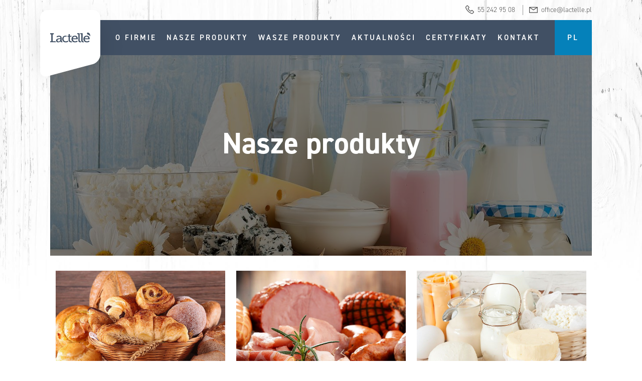

--- FILE ---
content_type: text/css
request_url: https://lactelle.pl/wp-content/uploads/rmp-menu/css/rmp-menu.css?ver=22.07.29
body_size: 1967
content:
#rmp_menu_trigger-507{width: 70px;height: 60px;position: relative;top: 0;border-radius: 5px;display: none;text-decoration: none;right: 0;background: #415064;transition: transform 0.5s, background-color 0.5s}#rmp_menu_trigger-507:hover, #rmp_menu_trigger-507:focus{background: #1aa34a;text-decoration: unset}#rmp_menu_trigger-507.is-active{background: rgba(26, 163, 74, 0)}#rmp_menu_trigger-507 .rmp-trigger-box{width: 25px;color: #ffffff}#rmp_menu_trigger-507 .rmp-trigger-icon-active, #rmp_menu_trigger-507 .rmp-trigger-text-open{display: none}#rmp_menu_trigger-507.is-active .rmp-trigger-icon-active, #rmp_menu_trigger-507.is-active .rmp-trigger-text-open{display: inline}#rmp_menu_trigger-507.is-active .rmp-trigger-icon-inactive, #rmp_menu_trigger-507.is-active .rmp-trigger-text{display: none}#rmp_menu_trigger-507 .rmp-trigger-label{color: #ffffff;pointer-events: none;line-height: 13px;font-family: inherit;font-size: 14px;display: inline;text-transform: inherit}#rmp_menu_trigger-507 .rmp-trigger-label.rmp-trigger-label-top{display: block;margin-bottom: 12px}#rmp_menu_trigger-507 .rmp-trigger-label.rmp-trigger-label-bottom{display: block;margin-top: 12px}#rmp_menu_trigger-507 .responsive-menu-pro-inner{display: block}#rmp_menu_trigger-507 .rmp-trigger-icon-inactive .rmp-font-icon{color: #ffffff}#rmp_menu_trigger-507 .responsive-menu-pro-inner, #rmp_menu_trigger-507 .responsive-menu-pro-inner::before, #rmp_menu_trigger-507 .responsive-menu-pro-inner::after{width: 25px;height: 3px;background-color: #ffffff;border-radius: 4px;position: absolute}#rmp_menu_trigger-507 .rmp-trigger-icon-active .rmp-font-icon{color: #ffffff}#rmp_menu_trigger-507.is-active .responsive-menu-pro-inner, #rmp_menu_trigger-507.is-active .responsive-menu-pro-inner::before, #rmp_menu_trigger-507.is-active .responsive-menu-pro-inner::after{background-color: #ffffff}#rmp_menu_trigger-507:hover .rmp-trigger-icon-inactive .rmp-font-icon{color: #ffffff}#rmp_menu_trigger-507:not(.is-active):hover .responsive-menu-pro-inner, #rmp_menu_trigger-507:not(.is-active):hover .responsive-menu-pro-inner::before, #rmp_menu_trigger-507:not(.is-active):hover .responsive-menu-pro-inner::after{background-color: #ffffff}#rmp_menu_trigger-507 .responsive-menu-pro-inner::before{top: 5px}#rmp_menu_trigger-507 .responsive-menu-pro-inner::after{bottom: 5px}#rmp_menu_trigger-507.is-active .responsive-menu-pro-inner::after{bottom: 0}@media screen and (max-width: 1023px){.center_menu{display: none !important}#rmp_menu_trigger-507{display: block}#rmp-container-507{position: fixed;top: 0;margin: 0;transition: transform 0.5s;overflow: auto;display: block;width: 50%;background-color: #ffffff;background-image: url("");height: 100%;right: 0;padding-top: 0px;padding-left: 0px;padding-bottom: 0px;padding-right: 0px}#rmp-menu-wrap-507{padding-top: 0px;padding-left: 0px;padding-bottom: 0px;padding-right: 0px;background-color: #ffffff}#rmp-menu-wrap-507 .rmp-menu, #rmp-menu-wrap-507 .rmp-submenu{width: 100%;box-sizing: border-box;margin: 0;padding: 0}#rmp-menu-wrap-507 .rmp-submenu-depth-1 .rmp-menu-item-link{padding-left: 10%}#rmp-menu-wrap-507 .rmp-submenu-depth-2 .rmp-menu-item-link{padding-left: 15%}#rmp-menu-wrap-507 .rmp-submenu-depth-3 .rmp-menu-item-link{padding-left: 20%}#rmp-menu-wrap-507 .rmp-submenu-depth-4 .rmp-menu-item-link{padding-left: 25%}#rmp-menu-wrap-507 .rmp-submenu.rmp-submenu-open{display: block}#rmp-menu-wrap-507 .rmp-menu-item{width: 100%;list-style: none;margin: 0}#rmp-menu-wrap-507 .rmp-menu-item-link{height: 50px;line-height: 50px;font-size: 18px;border-bottom: 0px solid #212121;font-family: inherit;color: #555555;text-align: left;background-color: #ffffff;font-weight: normal;letter-spacing: 0px;display: block;box-sizing: border-box;width: 100%;text-decoration: none;position: relative;overflow: hidden;transition: background-color 0.5s, border-color 0.5s, 0.5s;padding: 0 5%;padding-right: 50px}#rmp-menu-wrap-507 .rmp-menu-item-link:after, #rmp-menu-wrap-507 .rmp-menu-item-link:before{display: none}#rmp-menu-wrap-507 .rmp-menu-item-link:hover, #rmp-menu-wrap-507 .rmp-menu-item-link:focus{color: #1aa34a;border-color: #212121;background-color: #ffffff}#rmp-menu-wrap-507 .rmp-menu-item-link:focus{outline: none;border-color: unset;box-shadow: unset}#rmp-menu-wrap-507 .rmp-menu-item-link .rmp-font-icon{height: 50px;line-height: 50px;margin-right: 10px;font-size: 18px}#rmp-menu-wrap-507 .rmp-menu-current-item .rmp-menu-item-link{color: #555555;border-color: #212121;background-color: #ffffff}#rmp-menu-wrap-507 .rmp-menu-current-item .rmp-menu-item-link:hover, #rmp-menu-wrap-507 .rmp-menu-current-item .rmp-menu-item-link:focus{color: #1aa34a;border-color: #3f3f3f;background-color: #ffffff}#rmp-menu-wrap-507 .rmp-menu-subarrow{position: absolute;top: 0;bottom: 0;text-align: center;overflow: hidden;background-size: cover;overflow: hidden;right: 0;border-left-style: solid;border-left-color: #212121;border-left-width: 1px;height: 39px;width: 40px;color: #ffffff;background-color: #212121}#rmp-menu-wrap-507 .rmp-menu-subarrow svg{fill: #ffffff}#rmp-menu-wrap-507 .rmp-menu-subarrow:hover{color: #ffffff;border-color: #3f3f3f;background-color: #3f3f3f}#rmp-menu-wrap-507 .rmp-menu-subarrow:hover svg{fill: #ffffff}#rmp-menu-wrap-507 .rmp-menu-subarrow .rmp-font-icon{margin-right: unset}#rmp-menu-wrap-507 .rmp-menu-subarrow *{vertical-align: middle;line-height: 39px}#rmp-menu-wrap-507 .rmp-menu-subarrow-active{display: block;background-size: cover;color: #ffffff;border-color: #212121;background-color: #212121}#rmp-menu-wrap-507 .rmp-menu-subarrow-active svg{fill: #ffffff}#rmp-menu-wrap-507 .rmp-menu-subarrow-active:hover{color: #ffffff;border-color: #3f3f3f;background-color: #3f3f3f}#rmp-menu-wrap-507 .rmp-menu-subarrow-active:hover svg{fill: #ffffff}#rmp-menu-wrap-507 .rmp-submenu{display: none}#rmp-menu-wrap-507 .rmp-submenu .rmp-menu-item-link{height: 40px;line-height: 40px;letter-spacing: 0px;font-size: 13px;border-bottom: 1px solid #212121;font-family: inherit;font-weight: normal;color: #ffffff;text-align: left;background-color: #212121}#rmp-menu-wrap-507 .rmp-submenu .rmp-menu-item-link:hover, #rmp-menu-wrap-507 .rmp-submenu .rmp-menu-item-link:focus{color: #ffffff;border-color: #212121;background-color: #3f3f3f}#rmp-menu-wrap-507 .rmp-submenu .rmp-menu-current-item .rmp-menu-item-link{color: #ffffff;border-color: #212121;background-color: #212121}#rmp-menu-wrap-507 .rmp-submenu .rmp-menu-current-item .rmp-menu-item-link:hover, #rmp-menu-wrap-507 .rmp-submenu .rmp-menu-current-item .rmp-menu-item-link:focus{color: #ffffff;border-color: #3f3f3f;background-color: #3f3f3f}#rmp-menu-wrap-507 .rmp-submenu .rmp-menu-subarrow{right: 0;border-right: unset;border-left-style: solid;border-left-color: #1d4354;border-left-width: 0px;height: 39px;line-height: 39px;width: 40px;color: #fff;background-color: inherit}#rmp-menu-wrap-507 .rmp-submenu .rmp-menu-subarrow:hover{color: #fff;border-color: #3f3f3f;background-color: inherit}#rmp-menu-wrap-507 .rmp-submenu .rmp-menu-subarrow-active{color: #fff;border-color: #1d4354;background-color: inherit}#rmp-menu-wrap-507 .rmp-submenu .rmp-menu-subarrow-active:hover{color: #fff;border-color: #3f3f3f;background-color: inherit}#rmp-menu-wrap-507 .rmp-menu-item-description{margin: 0;padding: 5px 5%;opacity: 0.8;color: #555555}#rmp-search-box-507{display: block;padding-top: 0px;padding-left: 5%;padding-bottom: 0px;padding-right: 5%}#rmp-search-box-507 .rmp-search-form{margin: 0}#rmp-search-box-507 .rmp-search-box{background: #ffffff;border: 1px solid #dadada;color: #333333;width: 100%;padding: 0 5%;border-radius: 30px;height: 45px;-webkit-appearance: none}#rmp-search-box-507 .rmp-search-box::placeholder{color: #c7c7cd}#rmp-search-box-507 .rmp-search-box:focus{background-color: #ffffff;outline: 2px solid #dadada;color: #333333}#rmp-menu-title-507{background-color: #212121;color: #ffffff;text-align: left;font-size: 13px;padding-top: 10%;padding-left: 5%;padding-bottom: 0%;padding-right: 5%;font-weight: 400;transition: background-color 0.5s, border-color 0.5s, color 0.5s}#rmp-menu-title-507:hover{background-color: #212121;color: #ffffff}#rmp-menu-title-507 > .rmp-menu-title-link{color: #ffffff;width: 100%;background-color: unset;text-decoration: none}#rmp-menu-title-507 > .rmp-menu-title-link:hover{color: #ffffff}#rmp-menu-title-507 .rmp-font-icon{font-size: 13px}#rmp-menu-additional-content-507{padding-top: 0px;padding-left: 5%;padding-bottom: 0px;padding-right: 5%;color: #ffffff;text-align: center;font-size: 16px}}.rmp-container{display: none;visibility: visible;padding: 0px 0px 0px 0px;z-index: 99998;transition: all 0.3s}.rmp-container.rmp-fade-top, .rmp-container.rmp-fade-left, .rmp-container.rmp-fade-right, .rmp-container.rmp-fade-bottom{display: none}.rmp-container.rmp-slide-left, .rmp-container.rmp-push-left{transform: translateX(-100%);-ms-transform: translateX(-100%);-webkit-transform: translateX(-100%);-moz-transform: translateX(-100%)}.rmp-container.rmp-slide-left.rmp-menu-open, .rmp-container.rmp-push-left.rmp-menu-open{transform: translateX(0);-ms-transform: translateX(0);-webkit-transform: translateX(0);-moz-transform: translateX(0)}.rmp-container.rmp-slide-right, .rmp-container.rmp-push-right{transform: translateX(100%);-ms-transform: translateX(100%);-webkit-transform: translateX(100%);-moz-transform: translateX(100%)}.rmp-container.rmp-slide-right.rmp-menu-open, .rmp-container.rmp-push-right.rmp-menu-open{transform: translateX(0);-ms-transform: translateX(0);-webkit-transform: translateX(0);-moz-transform: translateX(0)}.rmp-container.rmp-slide-top, .rmp-container.rmp-push-top{transform: translateY(-100%);-ms-transform: translateY(-100%);-webkit-transform: translateY(-100%);-moz-transform: translateY(-100%)}.rmp-container.rmp-slide-top.rmp-menu-open, .rmp-container.rmp-push-top.rmp-menu-open{transform: translateY(0);-ms-transform: translateY(0);-webkit-transform: translateY(0);-moz-transform: translateY(0)}.rmp-container.rmp-slide-bottom, .rmp-container.rmp-push-bottom{transform: translateY(100%);-ms-transform: translateY(100%);-webkit-transform: translateY(100%);-moz-transform: translateY(100%)}.rmp-container.rmp-slide-bottom.rmp-menu-open, .rmp-container.rmp-push-bottom.rmp-menu-open{transform: translateX(0);-ms-transform: translateX(0);-webkit-transform: translateX(0);-moz-transform: translateX(0)}.rmp-container::-webkit-scrollbar{width: 0px}.rmp-container ::-webkit-scrollbar-track{box-shadow: inset 0 0 5px transparent}.rmp-container ::-webkit-scrollbar-thumb{background: transparent}.rmp-container ::-webkit-scrollbar-thumb:hover{background: transparent}.rmp-container .rmp-menu-wrap .rmp-menu{transition: none;border-radius: 0;box-shadow: none;background: none;border: 0;bottom: auto;box-sizing: border-box;clip: auto;color: #666;display: block;float: none;font-family: inherit;font-size: 14px;height: auto;left: auto;line-height: 1.7;list-style-type: none;margin: 0;min-height: auto;max-height: none;opacity: 1;outline: none;overflow: visible;padding: 0;position: relative;pointer-events: auto;right: auto;text-align: left;text-decoration: none;text-indent: 0;text-transform: none;transform: none;top: auto;visibility: inherit;width: auto;word-wrap: break-word;white-space: normal}.rmp-container .rmp-menu-additional-content{display: block;word-break: break-word}.rmp-container .rmp-menu-title{display: flex;flex-direction: column}.rmp-container .rmp-menu-title .rmp-menu-title-image{max-width: 100%;margin-bottom: 15px;display: block;margin: auto;margin-bottom: 15px}button.rmp_menu_trigger{z-index: 999999;overflow: hidden;outline: none;border: 0;display: none;margin: 0;transition: transform 0.5s, background-color 0.5s;padding: 0}button.rmp_menu_trigger .responsive-menu-pro-inner::before, button.rmp_menu_trigger .responsive-menu-pro-inner::after{content: "";display: block}button.rmp_menu_trigger .responsive-menu-pro-inner::before{top: 10px}button.rmp_menu_trigger .responsive-menu-pro-inner::after{bottom: 10px}button.rmp_menu_trigger .rmp-trigger-box{width: 40px;display: inline-block;position: relative;pointer-events: none;vertical-align: super}.admin-bar .rmp-container, .admin-bar .rmp_menu_trigger{margin-top: 32px !important}@media screen and (max-width: 782px){.admin-bar .rmp-container, .admin-bar .rmp_menu_trigger{margin-top: 46px !important}}.rmp-menu-trigger-boring .responsive-menu-pro-inner{transition-property: none}.rmp-menu-trigger-boring .responsive-menu-pro-inner::after, .rmp-menu-trigger-boring .responsive-menu-pro-inner::before{transition-property: none}.rmp-menu-trigger-boring.is-active .responsive-menu-pro-inner{transform: rotate(45deg)}.rmp-menu-trigger-boring.is-active .responsive-menu-pro-inner:before{top: 0;opacity: 0}.rmp-menu-trigger-boring.is-active .responsive-menu-pro-inner:after{bottom: 0;transform: rotate(-90deg)}

--- FILE ---
content_type: text/css
request_url: https://lactelle.pl/wp-content/themes/lactelle/style.css?ver=6.9
body_size: 4712
content:
/*
Theme Name: lactelle
Author: Studio Creativa
*/

/* Certyfikaty */

body .document-gallery .document-icon {
    display: inline-block;
    vertical-align: top;
    overflow: hidden;
    padding: 20px;
    border: 1px solid #dfdfdf;
	flex-grow: 1;
}

body .document-gallery .document-icon-row {
    width: 100%;
    padding: 0;
    text-align: left;
    display: flex;
    flex-wrap: wrap;
}

body .document-gallery .document-icon img {
    width: auto;
    max-width: 100%;
    border: 0;
    margin: 0 auto;
}

body .document-gallery .document-icon .title {
    display: block;
    text-align: center;
    font-size: 18px;
    font-weight: bold;
    margin: 15px 0;
}

@keyframes rotate {

    0% {
        transform: rotate(0deg);
    }

    50% {
        transform: rotate(3deg);
    }

    100% {
        transform: rotate(0deg);
    }

}

/* Generalne */

html {
    font-family: sans-serif;
    line-height: 1.15;
    -ms-text-size-adjust: 100%;
    -webkit-text-size-adjust: 100%;
}

body {
    margin: 0;
    background-size: cover !important;
    background: url(img/bg_top.jpg) 50% 0 no-repeat;
    background-attachment: fixed !important;
}

article,
aside,
footer,
header,
nav,
section {
    display: block;
}

b,
strong {
    font-weight: 700;
}

img {
    border-style: none;
    max-width: 100%;
    height: auto;
}

fieldset {
    border: 1px solid #bbb;
    margin: 0 2px;
    padding: 0.35em 0.625em 0.75em;
}

legend {
    -webkit-box-sizing: border-box;
    -moz-box-sizing: border-box;
    box-sizing: border-box;
    color: inherit;
    display: table;
    max-width: 100%;
    padding: 0;
    white-space: normal;
}

[type="checkbox"],
[type="radio"] {
    -webkit-box-sizing: border-box;
    -moz-box-sizing: border-box;
    box-sizing: border-box;
    padding: 0;
    -webkit-appearance: none;
    -moz-appearance: none;
    appearance: none;
    width: 20px !important;
    height: 20px !important;
    outline: 0 !important;
    margin: 0 5px 0 0;
    float: left;
    border: 1px solid #dfdfdf;
    background-size: contain !important;
}

[type="radio"] {
    border-radius: 50%;
}

[type="checkbox"]:checked,
[type="radio"]:checked {
    background: url(img/check.png) 50% no-repeat;

}

[hidden] {
    display: none;
}

/* Położenie */

.alignleft {
    display: inline;
    float: left;
    margin-right: 1.5em;
}

.alignright {
    display: inline;
    float: right;
    margin-left: 1.5em;
}

.aligncenter {
    clear: both;
    display: block;
    margin-left: auto;
    margin-right: auto;
}

/* Czcionki */

body,
button,
input,
select,
textarea {
    color: #555;
    font-family: "din-2014", helvetica, arial, sans-serif;
    font-size: 18px;
    line-height: 1.8;
}

h1,
h2,
h3,
h4,
h5,
h6 {
    clear: both;
    margin: 0 0 50px;
    color: #1aa34a;
    font-weight: bold;
}

span.small {
    text-transform: uppercase;
    font-size: 22px;
    letter-spacing: 10px;
    color: #415064;
}

span.firstWord {
    color: #415064
}

h1 {
    font-size: 70px
}

h2.section-title:before {
    content: '';
    width: 75px;
    height: 2px;
    background: #1aa34a;
    margin: 0 auto 25px;
    display: block;
}

h2,
.home.blog .entry-title {
    font-size: 40px;
    text-align: center;
}

h1.section-title {
    width: 100%;
    padding: 0;
    font-size: 60px;
}

.section.one .desc img {
    min-width: 220px;
    margin: 20px auto 0;
}

h3 {

}

h4 {

}

h5 {

}

h6 {

}

p {
    margin: 0 0 15px;
    padding: 0;
}

body button#catapultCookie {
    background: #1aa34a;
    color: #fff;
    border: 0;
    padding: 0 20px;
    border-radius: 3px;
    font-size: 15px;
}

/* Formularze */

body span.wpcf7-not-valid-tip {
    color: #c30000;
    font-size: 13px;
    font-weight: 400;
    display: block;
    text-align: center;
}

body div.wpcf7-response-output {
    margin: 2em .5em 1em;
    padding: 10px 20px;
    border: 0 !important;
    font-size: 13px;
    background: #f5f5f5;
    border-radius: 30px;
    line-height: normal;
}

.fbox {
    font-size: 12px;
}

.fbox input[type="submit"] {
    margin: 25px auto 0;
}

.wpcf7-form br {
    display: none !important;
}

label {
    font-weight: bold;
    font-size: 14px;
    /* text-transform: uppercase; */
    text-align: center;
    display: inline-block;
    margin: 0 auto 10px;
    width: 100%;
}

input[type="text"],
input[type="email"],
input[type="url"],
input[type="password"],
input[type="search"],
input[type="number"],
input[type="tel"],
input[type="range"],
input[type="date"],
input[type="month"],
input[type="week"],
input[type="time"],
input[type="datetime"],
input[type="datetime-local"],
input[type="color"] {

    border: 1px solid #dfdfdf;
    line-height: 40px;
    padding: 0 20px;
    border-radius: 40px;
    width: 100%;
    transition: 100ms border linear;
    -webkit-transition: 100ms border linear;
}

textarea {
    border-radius: 10px;
    border: 1px solid #dfdfdf;
    resize: none;
    height: 100px;
    padding: 10px 20px;
    width: 100%;
    transition: 100ms border linear;
    -webkit-transition: 100ms border linear;
}

input[type="text"]:focus,
input[type="email"]:focus,
input[type="url"]:focus,
input[type="password"]:focus,
input[type="search"]:focus,
input[type="number"]:focus,
input[type="tel"]:focus,
input[type="range"]:focus,
input[type="date"]:focus,
input[type="month"]:focus,
input[type="week"]:focus,
input[type="time"]:focus,
input[type="datetime"]:focus,
input[type="datetime-local"]:focus,
input[type="color"]:focus,
textarea:focus {

    border: 1px solid #415064
}

:focus {
    outline: 0;
}

select {
    cursor: pointer;
    border-radius: 10px;
    border: 1px solid #dfdfdf;
    resize: none;
    height: 100px;
    padding: 10px 20px;
    width: 100%;
    transition: 100ms border linear;
    -webkit-transition: 100ms border linear;
}

option {
    background: #fff !important;
    color: #555 !important
}

input[type="radio"],
input[type="checkbox"] {

}

input[type="radio"] + label,
input[type="checkbox"] + label {

}

button,
input[type="button"],
input[type="submit"] {
    display: inline-flex;
    border: 3px solid #1aa34a;
    padding: 0 25px;
    font-size: 20px;
    font-weight: bold;
    text-transform: uppercase;
    color: #1aa34a;
    line-height: 50px;
    margin: 15px auto;
    border-radius: 60px;
    background: transparent;
    cursor: pointer;
}

button:hover,
input[type="button"]:hover,
input[type="submit"]:hover {
    background: #1aa34a;
    color: #fff;
}

/* Placeholder text color -- selectors need to be separate to work. */
::-webkit-input-placeholder {

}

:-moz-placeholder {

}

::-moz-placeholder {

}

:-ms-input-placeholder {

}

/* Listy */

ul.acc {
    list-style: none;
    perspective: 900;
    padding: 0;
    margin: 0;
}

.inset ul li {
    display: block !important;

}

ul.acc p {
    margin: 0;
}

.inset ul li:after {
    display: none;
}

ul.acc li:last-of-type {
    border-bottom: 0
}

ul.acc li {
    position: relative;
    margin: 0;
    padding: 15px 62px 15px 0;
    display: flex;
    flex-wrap: wrap;
    align-items: center;
    line-height: normal;
    border-bottom: 1px solid #dfdfdf;

}

ul.acc li:after {
    font-family: 'lineawesome';
    content: '\f110';
    color: #1aa34a;
    font-size: 14px;
    margin: 11px 0;
    float: right;
    font-weight: 700;
    position: absolute;
    right: 0;
    width: 32px;
    text-align: center;
    top: 0;
    height: 32px;
    line-height: 28px;
    border: 2px solid #1aa34a;
    border-radius: 50%;
}

ul.acc li input[type=checkbox] {
    position: absolute;
    cursor: pointer;
    width: 100% !important;
    height: 100% !important;
    z-index: 1;
    opacity: 0;
    top: 0;
    left: 0;
    padding: 0;
    margin: 0;
}

ul.acc li input[type=checkbox]:checked ~ .inset {

    max-height: 0;
    opacity: 0;
    overflow: hidden;
    margin: 0;
}

ul.acc .inset {
    position: relative;
    overflow: hidden;
    opacity: 1;
    transform: translate(0, 0);
    z-index: 2;
    transition: all 0.25s ease-in-out;
    margin: 10px 0;
    width: 100%
}

ul {
    list-style: disc;
}

ol {
    list-style: decimal;
}

/* Tabele */

table {
    border-collapse: collapse;
    margin: 0 0 1.5em;
    width: 100%;
}

/* Odnośniki */

a {
    text-decoration: none;
    transition: 100ms all linear;
    -webkit-transition: 100ms all linear;
    color: #0581ba
}

a.more {
    display: inline-flex;
    border: 3px solid #1aa34a;
    padding: 0 25px;
    font-size: 20px;
    font-weight: bold;
    text-transform: uppercase;
    color: #1aa34a;
    line-height: 50px;
    margin: 15px auto;
    border-radius: 60px;
    background: transparent;
}

a.more:after {
    font-family: 'lineawesome';
    font-size: 20px;
    margin: 0 0 0 10px;
    content: '\f112';
}

a.more.white:after {
    font-size: 13px;
}

a.more.bottom:after {
    content: '\f110';
}

a.more.white {
    background: #fff;
    border: 0;
    box-shadow: 0 5px 25px rgba(0, 0, 0, 0.12);
    line-height: 40px;
    font-size: 14px;
    margin: -20px auto 0;
}

a.more:hover,
a.more.white:hover {
    background: #1aa34a;
    color: #fff;
}

a:focus {

}

a:hover,
a:active {

}

/*--------------------------------------------------------------
12.0 Navigation
--------------------------------------------------------------*/

button#responsive-menu-button {
    border-radius: 0 !important;
}

.navigation-top {
    position: fixed;
    top: 0;
    left: 0;
    width: 100%;
    z-index: 99999;
}

.navigation-top .wrap {
    max-width: 1240px;
    margin: 0 auto;
}

.main-navigation {
    width: 100%;
    display: flex;
    flex-wrap: wrap;
    justify-content: space-between;
}

.top_menu {
    width: 100%;
    display: flex;
    flex-wrap: wrap;
    justify-content: flex-end;
    line-height: 40px;
    font-size: 13px;
    height: 40px;
    transition: 200ms height linear;
    -webkit-transition: 200ms height linear;
}

.top_menu .box {
    padding: 0;
    display: flex;
    flex-wrap: wrap;
    align-items: center;
}

.top_menu .box.email a {
    padding-right: 0;
}

.top_menu .box a {
    background: transparent;
    color: inherit;
    font-size: 14px;
    text-transform: none;
    font-weight: normal;
    letter-spacing: 0;
}

.top_menu .box a:hover {
    background: transparent;
}

.box.phone:after {
    height: 20px;
    content: '';
    background: #999;
    width: 1px;
    margin: 0 0 0 5px;
}

.box.phone {
    padding-right: 0;
}

.top_menu .box a:before {
    font-family: 'lineawesome';
    font-size: 21px;
    margin: 0 5px 0 0;
    font-weight: normal;
}

.top_menu .box.phone a:before {
    content: "\f2b3"
}

.top_menu .box.email a:before {
    content: "\f1c6"
}

.navigation-top.scrolled .top_menu {
    height: 0;
    overflow: hidden;
}

.navigation-top.scrolled .site-branding a {
    padding: 40px 0 0;
}

.right_menu {
    display: flex;
    flex-wrap: wrap;
}

.bottom_menu {
    width: 100%;
    display: flex;
    flex-wrap: wrap;
    justify-content: space-between;
    background: #415064;
}

ul.menu {
    padding: 0;
    margin: 0;
    list-style: none;
    display: flex;
    flex-wrap: wrap;
    justify-content: center;
    line-height: 70px;
    height: 70px;
}

ul.menu li {
    height: 70px;
}

.top_menu p {
    margin: 0;
}

.navigation-top a {
    display: flex;
    padding: 0 10px;
    color: #fff;
    text-transform: uppercase;
    font-size: 15px;
    font-weight: 600;
    letter-spacing: 3px;
}

.navigation-top a:hover {
    background: #1aa34a
}

.site-branding {
    background: #fff;
    box-shadow: 0 25px 50px rgba(0, 0, 0, 0.13);
    width: 120px;
    height: 90px;
    margin: -20px 0 -70px -20px;
    display: flex;
    align-items: center;
    justify-content: center;
    border-radius: 15px 15px 0 0;
    position: relative;
}

.site-branding_bottom {

    background: #fff;
    border-radius: 0 0 15px 15px;
    width: 120px;
    height: 60px;
    z-index: 0;
    bottom: -30px;
    position: absolute;
    transform: skewY(-15deg);
    left: 0;
}

.site-branding a {
    position: relative;
    z-index: 1;
    padding: 20px 0 0;
    height: 100%;
    width: 100%;
    align-items: center;
    transition: 200ms padding linear;
    -webkit-transition: 200ms padding linear;
}

.site-branding a:hover {
    background: transparent;
}

.custom-logo-link {

}

.widget.widget_polylang label {
    display: none;
}

.box.lang select {
    background: #0581ba;
    border: 0 !important;
    line-height: 70px;
    height: 70px;
    font-size: 15px;
    font-weight: 600;
    color: #fff;
    width: auto;
    padding: 0 25px;
    text-transform: uppercase;
    letter-spacing: 3px;
    border-radius: 0;
    -webkit-appearance: none;
    -moz-appearance: none;
    appearance: none;
    transition: 100ms background linear;
    -webkit-transition: 100ms background linear;
}

.box.lang select:hover {
    background: #1aa34a;
}

.custom-logo-link img {
    max-width: 80px;
    margin: 0 auto;
}

.custom-header-media {

}

/* Szablon */

html {
    -webkit-box-sizing: border-box;
    -moz-box-sizing: border-box;
    box-sizing: border-box;
    height: 100%;
}

*,
*:before,
*:after {
    /* Inherit box-sizing to make it easier to change the property for components that leverage other behavior; see http://css-tricks.com/inheriting-box-sizing-probably-slightly-better-best-practice/ */
    -webkit-box-sizing: inherit;
    -moz-box-sizing: inherit;
    box-sizing: inherit;
}

body {

    /* Fallback for when there is no custom background color defined. */
    height: 100%;
}

body:before {
    content: '';
    display: block;
    position: fixed;
    top: 0;
    z-index: -1;
    width: 100%;
    height: 100%;
    left: 0;
    background-size: cover !important;
    background: url(img/bg_top.jpg) 50% 0 no-repeat;
}

.site-content, .wrap {
    margin: 0 auto;
    max-width: 1240px;
}

.section.one {
    height: 100%;
    min-height: 768px;
}

.section.one h1 {
    margin: 0 0 20px;
    line-height: 1;
    font-size: 30px
}

.section.one .desc img {
    min-width: 270px;
}

.section.one .wrap {
    height: 100%;
    display: flex;
    flex-wrap: wrap;
    align-items: center;
    align-content: center;
    justify-content: center;
    background: transparent;
    padding-top: 150px;
}

.section {
    width: 100%;
    position: relative;
    z-index: 1;
}

.section .wrap {
    background: #fff;
    padding: 50px 0 0;
}

.section.two .wrap {
    padding: 20px 0 0;
}

.top_images {
    display: block;
    flex-wrap: wrap;
    justify-content: center;
    align-items: center;
    padding: 0;
    animation: 3s rotate infinite linear;
    text-align: center;
}

.firstimg {
    animation-delay: 100ms
}

.secondimg {
    animation-delay: 300ms
}

.thirdimg {
    animation-delay: 200ms
}

.fourthimg {
    animation-delay: 500ms
}

.top_images img {
    max-width: 18%;
    margin: 0 1%;
}

.top_desc {
    width: 100%;
    text-align: center;
    margin: 0 auto;
}

.wrap.flex {
    display: flex;
    flex-wrap: wrap;
}

.half_content {
    width: 50%;
    padding: 30px;
}

.half_content.first {
    background: #fff;
}

.half_box {
    width: 50%;
    transition: 300ms all linear;
    -webkit-transition: 300ms all linear;
    padding: 25px 0;
}

.half_box:hover {
    transform: translateY(-20px);
    box-shadow: 0 10px 30px rgba(0, 0, 0, 0.1)
}

.half_box.nohover {
    transform: none !important;
    box-shadow: 0 0 0 !important;
    padding: 50px;
    margin: 0 0 30px;
    background: #fbfbfb;
}

.half_box.nohover.last {
    background: #fff;
}

.half_box.nohover.last h4 {
    margin: 0;
}

.section.three {
    text-align: center;
}

.section.three a.more {
    margin: 50px auto 0;
}

.section.three .wrap {
    padding-bottom: 50px;
}

a.object_bg {
    height: 400px;
    background-size: cover !important;
    width: 100%;
    display: block;
}

.post_object {
    display: block;
    justify-content: center;
    flex-wrap: wrap;
    text-align: center;
}

ul.slides {
    list-style: none;
    padding: 0;
    margin: 0;

}

body .slick-prev:before, body .slick-next:before {
    font-family: 'lineawesome';
    font-size: 40px;
    opacity: 1;
    color: #1aa34a;
    line-height: 50px;
}

body .slick-prev,
body .slick-next {
    width: 50px;
    height: 50px;
}

body .slick-prev {
    left: -75px;
}

body .slick-next {
    right: -75px;
}

body .slick-next:before {
    content: "\f112"
}

body .slick-prev:before {
    content: "\f111"
}

li.boxsldr {
    display: flex;
    flex-wrap: wrap;
    justify-content: center;
    padding: 0 0 80px 0;
    position: relative;
    transition: 300ms background linear;
    -webkit-transition: 300ms background linear;
}

li.boxsldr:hover {
    background: #f9f9f9
}

li.boxsldr a.more.white {
    position: absolute;
    bottom: 30px;
    left: 50%;
    transform: translateX(-50%);
    margin: 0;
}

.post_content {
    padding: 30px 30px 0;
    text-align: center;
}

.post_content h3.section-title {
    margin: 0 auto;
}

#colophon .wrap {
    text-align: center;
    padding: 100px 0 100px;
}

.copyright {
    width: 100%;
    background: #fff;
    font-size: 11px;
    text-align: center;
    letter-spacing: 5px;
    padding: 20px 30px;
    text-transform: uppercase;
}

.copyright p {
    margin: 0;
}

a.facebook {
    display: inline-flex;
    width: 50px;
    height: 50px;
    margin: 25px 0 0;
    border: 2px solid #3b5998;
    border-radius: 50%;
    background: url(img/facebook.svg) 50% no-repeat;
    background-size: 10px !important;
}

.entry-header.main {
    margin: 110px 0 30px;
    height: 400px;
    display: flex;
    flex-wrap: wrap;
    align-items: center;
    justify-content: center;
    padding: 0;
    position: relative;
    background-size: cover !important;
    align-content: center
}

.entry-header .posted-on {
    color: #fff;
    position: relative;
    width: 100%;
    text-align: center;
}

.entry-header.main.twocol.error_404 {
    justify-content: center;
}

.entry-header.main.twocol.error_404 .page-title {
    font-size: 40px;
    margin-top: 50px;
    line-height: normal
}

.page-content {
    text-align: center;
}

.entry-header.main.twocol img {
    width: 50%;
}

.entry-header.main.twocol {
    height: auto;
    justify-content: space-between;
}

.entry-header.main.twocol:before {
    display: none;
}

.entry-title-catalog {
    width: 50%;
    text-align: center;
    font-size: 50px;
    padding: 0 30px;
    line-height: normal;
}

.entry-title-page {
    position: relative;
    color: #fff;
    font-size: 60px;
    padding: 0 30px;
    text-align: center;
    line-height: normal;
}

.entry-header.main:before {
    position: absolute;
    background: rgba(0, 0, 0, 0.5);
    height: 100%;
    width: 100%;
    top: 0;
    left: 0;
    content: '';
}

.archiwa.wrap {
    display: flex;
    flex-wrap: wrap;
    justify-content: center;
}

ul.slides .a_post {
    margin: 0 0 60px;
}

.archiwa.wrap.third {
    justify-content: center;
}

.archiwa.wrap.third .a_post {
    width: 31.333%;
    margin: 0 1% 4%;
}

.a_post {
    width: 23%;
    margin: 0 1% 4%;
    background: #fff;
    text-align: center;
    transition: .3s all linear;
    -webkit-transition: .3s all linear;
    padding: 0 0 20px;
    position: relative;
}

.a_post.prod a {
    pointer-events: none !important;
}

.a_post:hover {
    transform: translateY(-7px);
    box-shadow: 0 10px 30px rgba(0, 0, 0, 0.1)
}

.a_post h3.entry-title {
    margin: 0;
    line-height: normal;
    font-size: 19px;
}

.a_post h3.entry-title.catalog {
    margin-bottom: 20px;
    line-height: normal;
}

.post-thumbnail {
    height: 250px;
    display: block;
    width: 100%;
    background-size: cover !important;
}

.sh_desc {
    padding: 20px 20px 0;
}

.sh_desc a.more.white {
    margin: 0 auto;
    display: flex;
    max-width: 120px;
    text-align: center;
    position: absolute;
    bottom: -20px;
    left: 50%;
    transform: translateX(-50%);
}

.entry-date {
    font-size: 14px;
    font-style: italic;
    margin: 0 auto 20px;
    display: inline-block;
}

.sh_desc p {
    margin: 0
}

.entry-content {
    background: #fff;
    padding: 50px;
}

.wrap.cont {
    display: flex;
    justify-content: space-between;
    flex-wrap: wrap;
}

.kleft,
.kright {
    width: 49%;
    background: #fff;
    padding: 50px;
}

.kleft {
    text-align: center;
}

.kright .wpcf7-form {
    display: flex;
    flex-wrap: wrap;
    justify-content: space-between;
}

.wpcf7-form p:last-of-type {
    display: block;
    width: 100%;
}

.kright .form-half {
    width: 48%;
}

.navpage {
    width: 100%;
}

.yith-infs-loader {
    width: 100% !important;
}

@media (min-width: 1240px) and (max-width: 1440px) {
    .section.one .wrap {
        padding-top: 100px;
    }

    .wrap,
    .navigation-top .wrap {
        max-width: 1080px;
    }

    body .slick-prev {
        left: -65px;
    }

    body .slick-next {
        right: -65px;
    }
}

@media (min-width: 1024px) and (max-width: 1239px) {
    .section.one .wrap {
        padding-top: 100px;
    }
	
	.navigation-top a {
    font-size: 14px;
    letter-spacing: 2px;
		padding: 0 5px;
		font-size: 13px
}

    .wrap,
    .navigation-top .wrap {
        max-width: 900px;
    }

    body .slick-prev {
        left: -55px;
    }

    body .slick-next {
        right: -55px;
    }
}

@media (min-width: 768px) and (max-width: 1023px) {
    .section.one .wrap {
        padding-top: 100px;
    }

    .wrap,
    .navigation-top .wrap {
        max-width: 700px;
    }

    body .slick-prev {
        left: -55px;
    }

    body .slick-next {
        right: -55px;
    }

    .entry-header.main {

        height: 300px;
    }

    .a_post,
    .archiwa.wrap.third .a_post {
        width: 48%;
        margin: 0 1% 8%;
    }

    .kright .form-half {
        width: 100%;
    }

    .half_content {
        width: 100%;
    }
}

@media (min-width: 551px) and (max-width: 767px) {
    .wrap,
    .navigation-top .wrap {
        max-width: 490px !important;
    }
}

@media (min-width: 450px) and (max-width: 550px) {
    .wrap,
    .navigation-top .wrap {
        max-width: 400px !important;
    }
}

@media (min-width: 0px) and (max-width: 767px) {

    .half_content {
        width: 100%;
    }

    .section.one .desc img {
        min-width: 0;
    }

    .section.one .wrap {
        padding-top: 140px;
    }

    .wrap,
    .navigation-top .wrap {
        max-width: 300px;
    }

    body .slick-prev {
        left: -55px;
    }

    body .slick-next {
        right: -55px;
    }

    .entry-header.main {

        height: auto;
        margin: 0 0 30px;
        padding: 140px 0 30px;
    }

    .a_post,
    .archiwa.wrap.third .a_post {
        width: 100%;
        margin: 0 0 50px;
    }

    .kright .form-half {
        width: 100%;
    }

    .box.email {
        display: none;
    }

    .section.one {
        height: auto;
        min-height: 0;
    }

    .kleft, .kright {
        width: 100%;
        background: #fff;
        padding: 30px;
    }

    .half_box {
        width: 100%;
    }

    h1 {
        font-size: 40px;
    }

    .bottom_menu {
        background: transparent;
    }

    .box.lang select,
    button#responsive-menu-button {
        width: 50px !important;
        height: 50px !important;
        line-height: 50px !important;
    }

    .box.lang select {
        padding: 0 15px
    }

    .box.phone {
        padding-right: 0;
        position: fixed;
        bottom: 20px;
        left: 20px;
        background: #415064;
        color: #fff;
        font-size: 0;
        width: 50px;
        height: 50px;
        line-height: 50px;
        border-radius: 50%;
        text-align: center;
        border: 0
    }

    .top_menu .box a {
        font-size: 0;
        width: 50px;
        justify-content: center;
    }

    .top_menu .box a:before {
        margin: 0
    }

    .box.phone:after {
        display: none;
    }

    .top_menu {
        height: 30px;
    }

    .site-branding {
        margin: -50px 0 -50px -10px;
        width: 100px;
        height: 90px;
    }

    .site-branding:after {
        width: 100px;
        height: 40px;
        bottom: -25px;
    }

    .navigation-top.scrolled .top_menu {
        height: 30px;
    }

    .site-branding a {
        padding: 40px 0 0 !important;
    }

    #colophon .wrap {
        text-align: center;
        padding: 50px 0;
    }

    .entry-title-page {
        font-size: 40px;
    }

    .entry-content {
        padding: 30px;
    }

    #responsive-menu-container {
        width: 100% !important;
    }

    button, input[type="button"], input[type="submit"], a.more {
        width: 100%;
        justify-content: center;
    }

    a.more.white {
        width: auto;
    }

    .entry-header.main.twocol {
        padding: 140px 0 0;
    }

    .entry-header.main.twocol img {
        width: 100%;
    }

    .entry-title-catalog {
        width: 100%;
        text-align: center;
        font-size: 40px;
        padding: 30px 30px 0;
        line-height: normal;
        margin: 0;
    }

    .half_box.nohover {
        padding: 30px;
    }

}

--- FILE ---
content_type: application/javascript
request_url: https://lactelle.pl/wp-content/themes/lactelle/assets/scripts.js?ver=1.0
body_size: 732
content:
jQuery(function () {
    jQuery('a[href*="#"]:not([href="#"])').click(function () {
        if (location.pathname.replace(/^\//, '') == this.pathname.replace(/^\//, '') && location.hostname == this.hostname) {
            var target = jQuery(this.hash);
            target = target.length ? target : jQuery('[name=' + this.hash.slice(1) + ']');
            if (target.length) {
                jQuery('html, body').animate({
                    scrollTop: target.offset().top
                }, 1000);
                return false;
            }
        }
    });
});

jQuery('h2.section-title, h3.section-title, h3.entry-title, h1.entry-title-catalog').each(function () {

    var text = jQuery(this).text().split(' ');
    if (text.length < 2)
        return;

    text[0] = '<span class="firstWord">' + text[0] + '</span>';


    jQuery(this).html(text.join(' '));

});

jQuery(document).ready(function () {
    jQuery('.slides').slick({
        arrows: true,
        infinite: true,
        speed: 300,
        slidesToShow: 1,
        slidesToScroll: 1,
        draggable: true,
        autoplay: true,
        autoplaySpeed: 3000,


        responsive: [
            {
                breakpoint: 1023,
                settings: {
                    arrows: false,
                    slidesToShow: 2
                }
            },
            {
                breakpoint: 480,
                settings: {
                    arrows: false,
                    slidesToShow: 1
                }
            }
        ]
    });
});

jQuery(document).scroll(function () {

    var scrollTop = jQuery(window).scrollTop();
    if (scrollTop >= 1) {
        jQuery('.navigation-top').addClass("scrolled");
    }
    else {
        jQuery('.navigation-top').removeClass("scrolled");
    }
});


var wow = new WOW(
    {
        boxClass: 'wow',      // animated element css class (default is wow)
        animateClass: 'animated', // animation css class (default is animated)
        offset: 100,          // distance to the element when triggering the animation (default is 0)
        mobile: true,       // trigger animations on mobile devices (default is true)
        live: true,       // act on asynchronously loaded content (default is true)
        callback: function (box) {
            // the callback is fired every time an animation is started
            // the argument that is passed in is the DOM node being animated
        },
        scrollContainer: null // optional scroll container selector, otherwise use window
    }
);
wow.init();

--- FILE ---
content_type: image/svg+xml
request_url: https://lactelle.pl/wp-content/themes/lactelle/img/facebook.svg
body_size: 416
content:
<svg xmlns="http://www.w3.org/2000/svg" viewBox="0 0 20.05 42.81">
  <defs>
    <style>
      .a {
        fill: #3b5998;
		display: inline-flex;
        width: 50px;
        height: 50px;
        margin: 25px 0 0;
        border: 2px solid #3b5998;
        border-radius: 50%;
      }
    </style>
  </defs>
  <title>facebook</title>
  <path class="a" d="M4.32,8.34v5.9H0v7.17H4.32V42.85H13.2V21.41h6s0.56-3.46.83-7.24H13.28V9.24a2.1,2.1,0,0,1,1.93-1.73H20V0H13.47C4.1,0,4.32,7.26,4.32,8.34Z" transform="translate(0 -0.04)"/>
</svg>


--- FILE ---
content_type: image/svg+xml
request_url: https://lactelle.pl/wp-content/uploads/2019/05/lactelle_logo-1.svg
body_size: 2751
content:
<?xml version="1.0" encoding="UTF-8"?> <svg xmlns="http://www.w3.org/2000/svg" viewBox="0 0 163.64 41.65"><defs><style> .a { fill: #415064; } </style></defs><title>lactelle_logo</title><g><path class="a" d="M501.74,193.57a7.78,7.78,0,0,0-4-1.69c-2.73-.48-4.23.64-4.15,3.81a4.07,4.07,0,0,0,3,4,18.38,18.38,0,0,1,10.42,7.7C506.88,202.22,506.1,196.88,501.74,193.57Z" transform="translate(-343.38 -191.77)"></path><g><path class="a" d="M365.53,228.35h-12V199.06h4.81v-4.43h-15v4.43h4.76v29.51h-4.76v4.22h24.17A8.66,8.66,0,0,1,365.53,228.35Z" transform="translate(-343.38 -191.77)"></path><path class="a" d="M383.45,216h1.73v-1c0-4.33-2.49-5.84-5.84-5.84a14.55,14.55,0,0,0-7.84,2.65L369.39,208a17.56,17.56,0,0,1,10.38-3.24c7,0,10.64,3.62,10.64,10.54v12.21c0,0.81,0,1.19.8,1.19h0.39l3.47,4.05H388.9c-2.43,0-3.4-1.19-3.4-3v-0.38a6.66,6.66,0,0,1,.22-1.78h-0.11a9.94,9.94,0,0,1-9,5.78c-4.54,0-9.08-2.65-9.08-8.27C367.5,216.57,378.9,216,383.45,216Zm-5.73,13.4c4.65,0,7.51-4.75,7.51-8.86v-1.13h-1.35c-2.48,0-11.08.11-11.08,5.35A4.61,4.61,0,0,0,377.71,229.38Z" transform="translate(-343.38 -191.77)"></path><path class="a" d="M418.46,209.49h-4.6v-4.05h4.7v-7.51h5.13v7.51h7.87l-2.4,4.05H423.7V222.3c0,5.57,3.78,6.27,5.84,6.27,0.76,0,1,0,1,0l3,4.3S430,233,428.89,233c-3.46,0-10.43-1.08-10.43-10.21V209.49Z" transform="translate(-343.38 -191.77)"></path><path class="a" d="M444.08,204.79c7.78,0,11.84,5.73,11.84,12.81,0,0.7-.16,2-0.16,2h-20c0.32,6.05,4.59,9.29,9.46,9.29a13.31,13.31,0,0,0,8.16-3.08l2.16,3.83a16.75,16.75,0,0,1-10.65,3.78c-8.59,0-14.48-6.21-14.48-14.32C430.41,210.41,436.3,204.79,444.08,204.79Zm6.43,11.46c-0.16-4.81-3.08-7.3-6.54-7.3-4,0-7.24,2.7-8,7.3h14.54Z" transform="translate(-343.38 -191.77)"></path><path class="a" d="M410.44,205.32a21.73,21.73,0,0,0-4.28-.53c-7.78,0-13.67,5.62-13.67,14.32,0,8.11,5.89,14.32,14.48,14.32A15.48,15.48,0,0,0,417.13,230l-1.67-4.2a13.31,13.31,0,0,1-8.16,3.08c-4.87,0-9.44-3.23-9.46-9.29,0-.84.12-2.51,0.22-3.35a7.86,7.86,0,0,1,8-7.3l1.05,0a13.89,13.89,0,0,1,3.36.51" transform="translate(-343.38 -191.77)"></path><path class="a" d="M458.49,198.68H454v-4.05h9.78v30c0,2.32.54,3.89,2.92,3.89,0.87,0,1.46-.05,1.46-0.05l2,4.33s-3.09.11-4.34,0.11c-3.89,0-7.24-1.57-7.24-7.94V198.68Z" transform="translate(-343.38 -191.77)"></path><path class="a" d="M479,228.56h-0.44c-2.38,0-2.92-1.57-2.92-3.89v-30h-9.78v4.05h4.54V225c0,6.38,3.35,7.94,7.24,7.94,1.24,0,4-.11,4-0.11l-1.6-2.68A17.33,17.33,0,0,1,479,228.56Z" transform="translate(-343.38 -191.77)"></path><path class="a" d="M492.53,204.79c7.78,0,11.84,5.73,11.84,12.81,0,0.7-.16,2-0.16,2h-20c0.32,6.05,4.59,9.29,9.46,9.29a13.32,13.32,0,0,0,8.16-3.08l2.16,3.83a16.76,16.76,0,0,1-10.65,3.78c-8.59,0-14.48-6.21-14.48-14.32C478.85,210.41,484.74,204.79,492.53,204.79ZM499,216.24c-0.16-4.81-3.08-7.3-6.54-7.3-4,0-7.24,2.7-8,7.3H499Z" transform="translate(-343.38 -191.77)"></path></g></g></svg> 

--- FILE ---
content_type: image/svg+xml
request_url: http://lactelle.pl/wp-content/uploads/2019/05/lactelle_logo-1.svg
body_size: 2872
content:
<?xml version="1.0" encoding="UTF-8"?> <svg xmlns="http://www.w3.org/2000/svg" viewBox="0 0 163.64 41.65"><defs><style> .a { fill: #415064; } </style></defs><title>lactelle_logo</title><g><path class="a" d="M501.74,193.57a7.78,7.78,0,0,0-4-1.69c-2.73-.48-4.23.64-4.15,3.81a4.07,4.07,0,0,0,3,4,18.38,18.38,0,0,1,10.42,7.7C506.88,202.22,506.1,196.88,501.74,193.57Z" transform="translate(-343.38 -191.77)"></path><g><path class="a" d="M365.53,228.35h-12V199.06h4.81v-4.43h-15v4.43h4.76v29.51h-4.76v4.22h24.17A8.66,8.66,0,0,1,365.53,228.35Z" transform="translate(-343.38 -191.77)"></path><path class="a" d="M383.45,216h1.73v-1c0-4.33-2.49-5.84-5.84-5.84a14.55,14.55,0,0,0-7.84,2.65L369.39,208a17.56,17.56,0,0,1,10.38-3.24c7,0,10.64,3.62,10.64,10.54v12.21c0,0.81,0,1.19.8,1.19h0.39l3.47,4.05H388.9c-2.43,0-3.4-1.19-3.4-3v-0.38a6.66,6.66,0,0,1,.22-1.78h-0.11a9.94,9.94,0,0,1-9,5.78c-4.54,0-9.08-2.65-9.08-8.27C367.5,216.57,378.9,216,383.45,216Zm-5.73,13.4c4.65,0,7.51-4.75,7.51-8.86v-1.13h-1.35c-2.48,0-11.08.11-11.08,5.35A4.61,4.61,0,0,0,377.71,229.38Z" transform="translate(-343.38 -191.77)"></path><path class="a" d="M418.46,209.49h-4.6v-4.05h4.7v-7.51h5.13v7.51h7.87l-2.4,4.05H423.7V222.3c0,5.57,3.78,6.27,5.84,6.27,0.76,0,1,0,1,0l3,4.3S430,233,428.89,233c-3.46,0-10.43-1.08-10.43-10.21V209.49Z" transform="translate(-343.38 -191.77)"></path><path class="a" d="M444.08,204.79c7.78,0,11.84,5.73,11.84,12.81,0,0.7-.16,2-0.16,2h-20c0.32,6.05,4.59,9.29,9.46,9.29a13.31,13.31,0,0,0,8.16-3.08l2.16,3.83a16.75,16.75,0,0,1-10.65,3.78c-8.59,0-14.48-6.21-14.48-14.32C430.41,210.41,436.3,204.79,444.08,204.79Zm6.43,11.46c-0.16-4.81-3.08-7.3-6.54-7.3-4,0-7.24,2.7-8,7.3h14.54Z" transform="translate(-343.38 -191.77)"></path><path class="a" d="M410.44,205.32a21.73,21.73,0,0,0-4.28-.53c-7.78,0-13.67,5.62-13.67,14.32,0,8.11,5.89,14.32,14.48,14.32A15.48,15.48,0,0,0,417.13,230l-1.67-4.2a13.31,13.31,0,0,1-8.16,3.08c-4.87,0-9.44-3.23-9.46-9.29,0-.84.12-2.51,0.22-3.35a7.86,7.86,0,0,1,8-7.3l1.05,0a13.89,13.89,0,0,1,3.36.51" transform="translate(-343.38 -191.77)"></path><path class="a" d="M458.49,198.68H454v-4.05h9.78v30c0,2.32.54,3.89,2.92,3.89,0.87,0,1.46-.05,1.46-0.05l2,4.33s-3.09.11-4.34,0.11c-3.89,0-7.24-1.57-7.24-7.94V198.68Z" transform="translate(-343.38 -191.77)"></path><path class="a" d="M479,228.56h-0.44c-2.38,0-2.92-1.57-2.92-3.89v-30h-9.78v4.05h4.54V225c0,6.38,3.35,7.94,7.24,7.94,1.24,0,4-.11,4-0.11l-1.6-2.68A17.33,17.33,0,0,1,479,228.56Z" transform="translate(-343.38 -191.77)"></path><path class="a" d="M492.53,204.79c7.78,0,11.84,5.73,11.84,12.81,0,0.7-.16,2-0.16,2h-20c0.32,6.05,4.59,9.29,9.46,9.29a13.32,13.32,0,0,0,8.16-3.08l2.16,3.83a16.76,16.76,0,0,1-10.65,3.78c-8.59,0-14.48-6.21-14.48-14.32C478.85,210.41,484.74,204.79,492.53,204.79ZM499,216.24c-0.16-4.81-3.08-7.3-6.54-7.3-4,0-7.24,2.7-8,7.3H499Z" transform="translate(-343.38 -191.77)"></path></g></g></svg> 